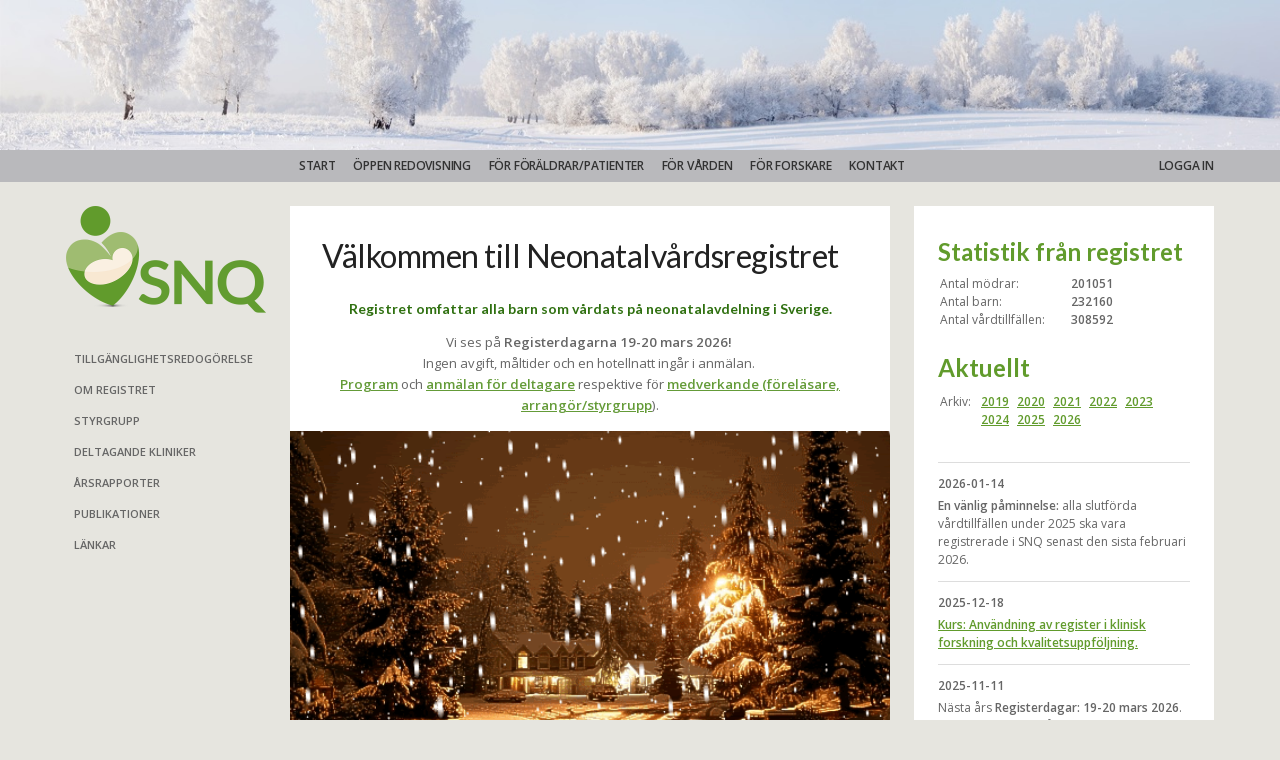

--- FILE ---
content_type: text/html; charset=utf-8
request_url: https://www.medscinet.com/pnq/
body_size: 3459
content:

<!DOCTYPE html>
<html>
<head>
    <meta name="viewport" content="width=device-width,initial-scale=1" />
    <meta charset="utf-8">
    <link href="/PNQ/public/css-OLD?v=o9Z5YDwdY4EPPJ1fXRpqZUEShfiZSxZcjjx1c2NAl5M1" rel="stylesheet"/>

    <title>Välkommen till Neonatalvårdsregistret | Snq</title>
    <link href="https://fonts.googleapis.com/css?family=Lato:400,700" rel="stylesheet">
    <link href="https://fonts.googleapis.com/css?family=Open+Sans:400,600" rel="stylesheet">
    
</head>

<body>
    <div id="header"></div>

    <div id="main-nav">
        <ul>
            <li id="start-menulink"><a href="/PNQ/default.aspx" title="START">START</a></li>
            <li id="Dashboard_PBI"><a href="/PNQ/Dashboard.aspx" title="ÖPPEN REDOVISNING">ÖPPEN REDOVISNING</a></li>
            <li id="foraldrainformation-menulink"><a href="/PNQ/foraldrainformation.aspx" title="FÖR FÖRÄLDRAR/PATIENTER">FÖR FÖRÄLDRAR/PATIENTER</a></li>
            <li id="for-varden-menulink"><a href="/PNQ/page.aspx?id=1" title="FÖR VÅRDEN">FÖR VÅRDEN</a></li>
            <li id="for-forskare-menulink"><a href="/PNQ/for-forskare.aspx" title="FÖR FORSKARE">FÖR FORSKARE</a></li>
            
            
            
            
            
            <li id="kontakta-oss-menulink"><a href="/PNQ/kontakta-oss.aspx" title="KONTAKT">KONTAKT</a></li>            
            <li id="logga-in-menulink"><a id="ctl00_linkLogin" href="https://www.medscinet.com/Pnq/app/Users/Login.aspx?app=pnq">Logga in</a></li>
        </ul>
    </div>

    <div id="content">
        
    <div id="sub-nav">
        <img src="images/snq-logo.png" alt="SNQ" id="snq-logo">
<ul>
    <li><a href="page.aspx?id=14" title="Tillgänglighetsredogörelse">Tillgänglighetsredogörelse</a></li>
    <li><a href="om-snq.aspx" title="OM REGISTRET">OM REGISTRET</a></li>
    <li><a href="styrgrupp.aspx" title="STYRGRUPP">STYRGRUPP</a></li>
    <li><a href="deltagande-kliniker.aspx" title="DELTAGANDE KLINIKER">DELTAGANDE KLINIKER</a></li>
    <!--<li><a href="delregister.aspx" title="SIDOREGISTER">SIDOREGISTER</a></li>-->
    <li><a href="arsrapporter.aspx" title="ÅRSRAPPORTER">ÅRSRAPPORTER</a></li>
    <li><a href="vetenskapliga-publikationer.aspx" title="PUBLIKATIONER">PUBLIKATIONER</a></li>
    <li><a href="lankar.aspx" title="LÄNKAR">LÄNKAR</a></li>
    <!--<li><a href="nyhetsbrev.aspx" title="Nyhetsbrev">Nyhetsbrev</a></li>
    <li><a href="vetenskapliga-publikationer.aspx" title="Vetenskapliga publikationer">Vetenskapliga publikationer</a></li>
    <li><a href="verksamhetsberattelser.aspx" title="Verksamhetsberättelser">Verksamhetsberättelser</a></li>-->
</ul>
    </div>

    <div id="main-content">
        <h1>Välkommen till Neonatalvårdsregistret</h1>
        <h3 style="letter-spacing: normal; font-style: normal; text-align: center;"><span style="color: #ff0000;"></span><span style="font-size: 14px; font-weight: bold; font-style: normal; color: #2f7010;">Registret omfattar alla barn som v&aring;rdats p&aring; neonatalavdelning i Sverige.</span></h3><p style="text-align: center;"><span style="font-size: 10pt; font-weight: 400; font-family: 'Open Sans', sans-serif;">Vi ses p&aring; <strong>Registerdagarna 19-20 mars 2026!&nbsp;<br /><span style="font-style: normal; font-weight: 400; text-align: justify; font-family: 'Open Sans', sans-serif; font-size: 13px; color: #666666;">Ingen avgift, m&aring;ltider och en hotellnatt ing&aring;r i anm&auml;lan.&nbsp;<br /></span></strong></span><a href="/PNQ/uploads/website/docs/Program SNQ-dagarna 2026_v4.pdf" style="font-size: 10pt; font-style: inherit;">Program</a><span style="font-size: 10pt; font-weight: 400; font-family: 'Open Sans', sans-serif;">&nbsp;och&nbsp;</span><a href="https://www.trippus.net/snq2026_deltagare" style="font-size: 10pt; font-style: inherit;">anm&auml;lan f&ouml;r deltagare</a><span style="font-size: 10pt; font-weight: 400; font-family: 'Open Sans', sans-serif;">&nbsp;respektive f&ouml;r </span><a href="https://www.trippus.net/snq2026_medverkande" style="font-size: 10pt; font-style: inherit;">medverkande (f&ouml;rel&auml;sare, arrang&ouml;r/styrgrupp</a><span style="font-size: 10pt; font-weight: 400; font-family: 'Open Sans', sans-serif;">).</span></p><p style="text-align: center;"><span style="font-size: 10pt; font-weight: 400; font-family: 'Open Sans', sans-serif;"><img alt="" src="/PNQ/uploads/website/Jul%202023.gif" /></span></p>
    </div>

    <div id="sub-content">
        <h2>Statistik fr&aring;n registret</h2>
        <table>
            <tr>
                <td>Antal m&ouml;drar:</td>
                <td><strong><span id="ctl00_content_lblMorInfo">201051</span></strong></td>
            </tr>
            <tr>
                <td>Antal barn:</td>
                <td><strong><span id="ctl00_content_lblBarnInfo">232160</span></strong></td>
            </tr>
            <tr>
                <td>Antal v&aring;rdtillf&auml;llen:</td>
                <td><strong><span id="ctl00_content_lblVtfInfo">308592</span></strong></td>
            </tr>
        </table>

        <h2>Aktuellt</h2>
        <div class="newsArchive"><table class="newsArchiveTable">
            <tr>
                <td><div class="newsArchiveHeader">Arkiv:</div></td>
                <td>
                    
                            <table><tr><td><div class="newsArchiveLink"><a href="NewsArchive.aspx?yr=2019" title="Nyheter 2019">2019</a></div></td><td><div class="newsArchiveLink"><a href="NewsArchive.aspx?yr=2020" title="Nyheter 2020">2020</a></div></td><td><div class="newsArchiveLink"><a href="NewsArchive.aspx?yr=2021" title="Nyheter 2021">2021</a></div></td><td><div class="newsArchiveLink"><a href="NewsArchive.aspx?yr=2022" title="Nyheter 2022">2022</a></div></td><td><div class="newsArchiveLink"><a href="NewsArchive.aspx?yr=2023" title="Nyheter 2023">2023</a></div></td></tr><tr><td><div class="newsArchiveLink"><a href="NewsArchive.aspx?yr=2024" title="Nyheter 2024">2024</a></div></td><td><div class="newsArchiveLink"><a href="NewsArchive.aspx?yr=2025" title="Nyheter 2025">2025</a></div></td><td><div class="newsArchiveLink"><a href="NewsArchive.aspx?yr=2026" title="Nyheter 2026">2026</a></div></td></tr></table>
                        
                </td>
            </tr>
        </table></div>
        
                <div class="item">
                    <p class="date">2026-01-14</p>
                    <p><strong>En v&auml;nlig p&aring;minnelse:</strong> alla slutf&ouml;rda v&aring;rdtillf&auml;llen under 2025 ska vara registrerade i SNQ senast den sista februari 2026.&nbsp;</p>
                </div>
            
                <div class="item">
                    <p class="date">2025-12-18</p>
                    <p><a href="https://www.qrcstockholm.se/forskning/kurs-anvandning-av-register-i-klinisk-forskning-och-kvalitetsuppfoljning">Kurs: Anv&auml;ndning av register i klinisk forskning och kvalitetsuppf&ouml;ljning.</a></p>
                </div>
            
                <div class="item">
                    <p class="date">2025-11-11</p>
                    <p>N&auml;sta &aring;rs <strong>Registerdagar: 19-20 mars 2026</strong>. <a href="/PNQ/uploads/website/Program SNQ-dagarna 2026 (v3).pdf">Programmet</a> inneh&aring;ller teman i neonatalv&aring;rden som f&ouml;r&auml;ldramedverkan, amning och br&ouml;stmj&ouml;lk, artificiell intelligens (AI), fosterdiagnostik och nyf&ouml;ddhetsscreening, samt rapporter fr&aring;n aktuella studier. Anm&auml;lan g&ouml;rs fr&aring;n startsidan h&auml;r intill.&nbsp;&nbsp;</p>
                </div>
            
                <div class="item">
                    <p class="date">2025-10-13</p>
                    <!--StartFragment--><p><span data-olk-copy-source="MessageBody" style="direction: ltr;">15&ndash;17/6 2026: <a href="https://www.uu.se/en/department/womens-and-childrens-health/research/paediatrics-unit/perinatal-neonatal-and-pediatric-cardiology-research-and-pediatric-surgery/uppsala-symposium-on-the-care-of-tiny-babies">Uppsala Symposium on the Care of Tiny Babies.</a></span></p><!--EndFragment-->
                </div>
            
                <div class="item">
                    <p class="date">2025-08-25</p>
                    <p>Ny variabel: Profylax mot RSV med Nirsevimab (preparatnamn: Beyfortus&reg;) inf&ouml;rs nu i Sverige fr&aring;n 10 september till RSV-s&auml;songens slut (enligt lokal rutin). Ska ges till alla nyf&ouml;dda barn f&ouml;re utskrivning fr&aring;n neonatalavdelning. F&ouml;ljs i SNQ med kryssruta f&ouml;r att profylax &auml;r given. Ers&auml;tter Synagis.</p>
                </div>
            
                <div class="item">
                    <p class="date">2025-05-22</p>
                    <p>Lathund f&ouml;r diagnoskoder &auml;r uppdaterad. Kan laddas ner och skrivas ut efter inlog under rubrik "Dokumentation".</p>
                </div>
            
                <div class="item">
                    <p class="date">2025-04-28</p>
                    <p><strong>Ny variabel: </strong>Datum f&ouml;r f&ouml;rsta dos av tillskott av fettsyror i dieten (DHA/ARA) registreras nu i SNQ. Fettsyrorna DHA/ARA har visats minska f&ouml;rekomsten av sv&aring;r ROP. Produkten finns p&aring; marknaden, bl.a. som "NeoMega36". Uppgiften avser mycket tidigt f&ouml;dda barn (&lt;32 graviditetsveckor).</p>
                </div>
            
    </div>

        
    </div>

    <div id="footer" class="footer">
        <p>© <span id="ctl00_copyrightYear">2026</span> <a href="https://www.omda.com" target="_blank">Omda</a>. All Rights Reserved.</p>
    </div>
    <script src="/PNQ/public/jquery?v=9ktsOtIo0upvJP7-7FiXuOoOJe58RLFJ__wIRPL2vGo1"></script>

    <script src="/PNQ/public/app?v=w5rybDFXSTefv1fzyqhtbF2RnM_RvP9RX5tIi2mj0R41"></script>

</body>
</html>


--- FILE ---
content_type: text/css; charset=utf-8
request_url: https://www.medscinet.com/PNQ/public/css-OLD?v=o9Z5YDwdY4EPPJ1fXRpqZUEShfiZSxZcjjx1c2NAl5M1
body_size: 2247
content:
html{overflow-y:scroll}body{display:flex;flex-direction:column;margin:0;padding:0;background-color:#e6e5df;overflow:auto}#header{width:100%;height:150px;background:url("../images/header-winter.jpeg") no-repeat;background-size:cover;background-position-x:center}#content{display:flex;flex-direction:row;align-items:stretch;flex:1 1 auto;width:100%;max-width:1196px;margin:24px auto 12px;min-height:400px}#main-content{flex:1 1 auto;min-width:300px;max-width:600px;margin-right:24px;padding:32px 0 16px;background-color:#fff}#main-content.wide{max-width:924px}#sub-content{width:252px;min-width:252px;margin-right:24px;padding:34px 24px 16px;background-color:#fff}#footer{box-sizing:border-box;width:100%;max-width:1196px;margin:0 auto;padding:0 24px 0 32px}h1,h2,h3,h4{font-family:'Lato',sans-serif}p,li{font-family:'Open Sans',sans-serif;font-weight:400}strong{font-weight:600}#main-nav{width:100%;background-color:#b9b9bc}#main-nav ul{display:flex;flex-wrap:wrap;max-width:1196px;box-sizing:border-box;list-style:none;margin:0 auto;padding:0 24px 0 248px}#main-nav li{display:inline-block;padding:10px 8.8px 10px}#main-nav li:last-child{margin-left:auto;padding-right:0}#main-nav li.active{background-color:#e6e5df}#main-nav li a{display:block;font-size:12px;line-height:1;font-weight:600;text-transform:uppercase;letter-spacing:-.2px;text-decoration:none;color:#333}#sub-nav{width:200px;min-width:200px;background-color:transparent;margin:0 24px;padding-bottom:48px}#sub-nav ul{list-style:none;margin:0;padding:0 0 0 8px}#sub-nav li{display:block;padding:10px 0}#sub-nav li a{display:block;font-size:11px;line-height:1;font-weight:600;text-transform:uppercase;text-decoration:none;color:#666}#snq-logo{width:200px;margin-bottom:24px}#main-content h1{margin:0 0 24px;padding:0 32px;font-size:32px;line-height:36px;font-weight:400;letter-spacing:-.5px;color:#222}#main-content h2{margin:24px 0 12px;padding:0 32px;font-size:20px;line-height:24px;font-weight:400;color:#444}#main-content h3{margin:16px 0 12px;padding:0 32px;font-size:16px;line-height:20px;font-weight:400;color:#444}#main-content p{margin:0 0 16px;padding:0 32px;font-size:14px;line-height:1.5;color:#666}#main-content ul,#main-content ol{margin:0 0 16px;padding:0 32px 0 56px}#main-content li{margin:0 0 8px;font-size:14px;line-height:1.5;color:#666}#main-content ol li{padding-left:4px}#main-content img{width:100%;margin:0 0 16px}#main-content p img{width:calc(100% + 64px);margin-left:-32px}#main-content a{font-weight:600;text-decoration:underline;color:#649b38}#sub-content h2{margin:0 0 12px;padding:0;font-size:24px;line-height:1;font-weight:700;color:#619b2c}#sub-content p{margin:0 0 12px;padding:0;font-size:12px;line-height:1.5;color:#666;word-wrap:break-word}#sub-content p.date{margin:0 0 4px;font-weight:600;color:#666}#sub-content ul{margin:0;padding:0 0 0 24px}#sub-content li{margin-bottom:4px;font-size:14px}#sub-content img{width:100%;margin:12px 0 0}#sub-content a{font-weight:600;text-decoration:underline;color:#619b2c}#sub-content li a{font-weight:400;text-decoration:none;color:#666}#sub-content a:hover,#sub-content a:focus{text-decoration:underline;color:#619b2c}#sub-content table{margin-bottom:24px}#sub-content td{padding:0 0 4px;font-family:'Open Sans',sans-serif;font-size:12px;line-height:1;font-weight:400;color:#666}#sub-content td:first-child{padding-right:24px}#sub-content .item{margin-bottom:12px;padding-bottom:12px;border-bottom:1px solid #ddd}#sub-content .item p:last-child{margin-bottom:0}#footer p{margin:0}#footer p,#footer a{font-size:12px;color:#888}#footer a{text-decoration:none}#footer a:hover,#footer a:focus{text-decoration:underline;color:#619b2c}#default #main-nav #start-menulink,#nyhetsbrev #main-nav #start-menulink,#pagaende-studier #main-nav #start-menulink,#vetenskapliga-publikationer #main-nav #start-menulink,#arsrapporter #main-nav #start-menulink,#verksamhetsberattelser #main-nav #start-menulink,#lankar #main-nav #start-menulink{background-color:#e6e5df}#om-snq #main-nav #om-snq-menulink,#historik #main-nav #om-snq-menulink,#neonatalvard-i-sverige #main-nav #om-snq-menulink,#styrgrupp #main-nav #om-snq-menulink,#deltagande-kliniker #main-nav #om-snq-menulink,#delregister #main-nav #om-snq-menulink{background-color:#e6e5df}#for-anvandare #main-nav #for-anvandare-menulink,#vardens-kapacitet #main-nav #for-anvandare-menulink,#behandlingsmetoder #main-nav #for-anvandare-menulink,#vardens-resultat #main-nav #for-anvandare-menulink{background-color:#e6e5df}#for-forskare #main-nav #for-forskare-menulink,#ff-pagaende-studier #main-nav #for-forskare-menulink,#ff-vetenskapliga-publikationer #main-nav #for-forskare-menulink{background-color:#e6e5df}#foraldrainformation #main-nav #foraldrainformation-menulink,#sa-hanteras-ditt-barns-data #main-nav #foraldrainformation-menulink,#ditt-barns-rattigheter #main-nav #foraldrainformation-menulink,#sekretess-och-sakerhet #main-nav #foraldrainformation-menulink,#personuppgiftsansvarig #main-nav #foraldrainformation-menulink{background-color:#e6e5df}#kontakta-oss #main-nav #kontakta-oss-menulink{background-color:#e6e5df}#default #main-content h1{font-size:36px}#default #sub-content .item{font-family:'Open Sans',sans-serif;font-size:12px;line-height:1.5;font-weight:400;color:#666;word-wrap:break-word}#vetenskapliga-publikationer h3{margin-bottom:8px}#vetenskapliga-publikationer .pub-authors{margin-bottom:8px}#vetenskapliga-publikationer .pub-journal{margin-bottom:8px;font-style:italic}#arsrapporter #main-content li{margin-bottom:2px}#lankar .link-description{display:block}#styrgrupp .item{display:inline-block;width:272px;margin-bottom:8px;padding-left:32px;vertical-align:top}#styrgrupp .item h2{margin:0 0 4px;padding:0;font-size:18px}#styrgrupp .item h3{margin:0 0 4px;padding:0;font-size:16px;line-height:20px}#styrgrupp .item p{padding:0}#deltagande-kliniker #main-content{position:relative;column-count:2;column-width:200px;padding-right:324px}#deltagande-kliniker #main-content .item{display:inline-block;break-inside:avoid;page-break-inside:avoid;margin-bottom:8px}#deltagande-kliniker #main-content ul{padding-right:0}#deltagande-kliniker #main-content img{position:absolute;top:96px;right:24px;width:276px}#deltagande-kliniker #main-content h1{column-span:all}#deltagande-kliniker #main-content h2{margin-top:0}#deltagande-kliniker #main-content h2::before{content:" ";display:inline-block;height:15px;width:15px;margin-right:6px;border-radius:50%}#deltagande-kliniker #main-content #umea.item h2::before{background-color:#b76936}#deltagande-kliniker #main-content #uppsala.item h2::before{background-color:#96d8d8}#deltagande-kliniker #main-content #stockholm.item h2::before{background-color:#5979a2}#deltagande-kliniker #main-content #linkoping.item h2::before{background-color:#cd1174}#deltagande-kliniker #main-content #goteborg.item h2::before{background-color:#60a643}#deltagande-kliniker #main-content #lund.item h2::before{background-color:#f7b030}#for-forskare #main-content li{margin-bottom:0}#ff-vetenskapliga-publikationer h3{margin-bottom:8px}#ff-vetenskapliga-publikationer .pub-authors{margin-bottom:8px}#ff-vetenskapliga-publikationer .pub-journal{margin-bottom:8px;font-style:italic}.newsArchive{margin-bottom:12px;border-bottom:1px solid #ddd}.newsArchiveHeader{margin-top:2px}table.newsArchiveTable{margin-bottom:0!important;margin-left:0!important;padding-bottom:0!important}.newsArchiveTable td:first-child{padding-right:6px!important}.newsArchiveTable td{padding-right:6px!important;vertical-align:top}#main-content table.newsArchiveTable{margin-left:30px!important;font-family:'Open Sans',sans-serif!important;font-size:13px!important}.newsItem,.newsItem p.date,.newsItem p,.newsItem h3,.newsItem a{font-family:'Open Sans',sans-serif!important;font-size:16px!important}@media only screen and (max-width:960px){#main-nav ul li a{font-size:11px}}@media only screen and (max-width:900px){#header{height:64px;margin-bottom:64px}#content{flex-direction:column;margin-top:0}#snq-logo{position:absolute;top:74px;left:50%;transform:translate(-50%,0);height:44px;width:auto}#main-nav ul{display:block;padding:5px 4px;text-align:center}#main-nav ul li{padding:8px 6px!important;background-color:transparent!important}#main-nav ul #om-snq-menulink,#main-nav ul #for-anvandare-menulink{padding:8px 7px!important}#sub-nav{width:100%;margin:0;padding-bottom:0}#sub-nav ul{text-align:center;padding:6px 4px}#sub-nav li{display:inline-block;padding:8px 6px}#sub-nav li a{font-size:10px}#main-content{max-width:none;margin-right:0;padding-top:24px}#sub-content{width:100%;box-sizing:border-box;margin-right:0;padding:0 24px 24px}#footer{position:static;padding:0 24px 12px 24px}#main-content h1,#main-content h2,#main-content h3,#main-content p{padding:0 24px}#main-content ul,#main-content ol{padding:0 24px 0 48px}#main-content p img{width:calc(100% + 48px);margin-left:-24px}#styrgrupp .item{padding:0 24px}}@media only screen and (max-device-width:600px){#main-nav ul li a{font-size:12px}#deltagande-kliniker #main-content{padding-right:0}#deltagande-kliniker #main-content .item{display:block;margin-bottom:24px}#deltagande-kliniker #main-content ul{padding-right:24px}#deltagande-kliniker #main-content img{position:static;box-sizing:border-box;width:100%;margin-left:0;padding:0 24px}}@media only screen and (max-device-width:370px){#main-content h1{font-size:28px}#main-nav ul li a{font-size:11px}}.report-container{height:calc(100vh - 256px);max-width:100%;width:100%}.report-container iframe{border:0}

--- FILE ---
content_type: text/javascript; charset=utf-8
request_url: https://www.medscinet.com/PNQ/public/app?v=w5rybDFXSTefv1fzyqhtbF2RnM_RvP9RX5tIi2mj0R41
body_size: -484
content:
function PowerBIConfigWithoutPages(n){n.settings={filterPaneEnabled:!1,navContentPaneEnabled:!1}}function PowerBIConfigWithPages(n){n.settings={filterPaneEnabled:!1,navContentPaneEnabled:!0}}